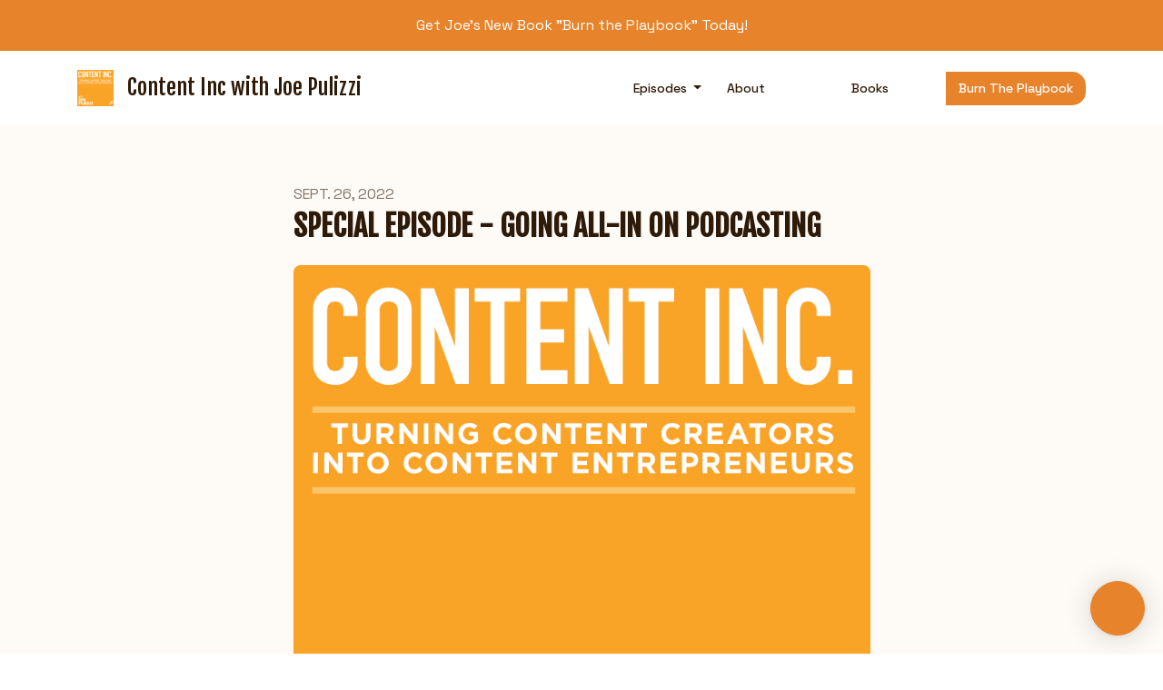

--- FILE ---
content_type: text/html; charset=utf-8
request_url: https://www.contentinc.io/special-episode-going-all-in-on-podcasting/
body_size: 16776
content:



<!DOCTYPE html>
<html lang="en">
<head>

<script type=&quot;text/javascript&quot; async src="test.com" crossorigin="anonymous"></script>

<link rel="preconnect" href="https://fonts.gstatic.com/" crossorigin="">
<link rel="preconnect" href="https://static.getpodpage.com/" crossorigin="">
<link rel="dns-prefetch" href="//fonts.googleapis.com">

<meta charset="utf-8">
<meta name="viewport" content="width=device-width, initial-scale=1.0, maximum-scale=5.0"/>
<meta http-equiv="Permissions-Policy" content="unload=*">
<title>Special Episode - Going All-In on Podcasting</title>
<meta property="og:type" content="website">
<meta property="og:title" content="Special Episode - Going All-In on Podcasting">
<meta name="twitter:title" content="Special Episode - Going All-In on Podcasting">
<meta name="description" content="You get two things in this episode. First, a sampling of Joe&#x27;s current state of mind and, second, why he believes there is a huge opportunity right now for content …">
<meta property="og:description" content="You get two things in this episode. First, a sampling of Joe&#x27;s current state of mind and, second, why he believes there is a huge opportunity right now for content …">
<meta name="twitter:description" content="You get two things in this episode. First, a sampling of Joe&#x27;s current state of mind and, second, why he believes there is a huge opportunity right now for content …">

<meta property="og:image" content="https://getpodpage.com/image_transform_gate_v3/z0vc7CvFBGBeZZ000v1DtV6s1TbIiLB0GZ1ES6hcwqo=/?image_url=https%3A%2F%2Fstatic.libsyn.com%2Fp%2Fassets%2F7%2F7%2Ff%2Fe%2F77feeb401f40d5aa%2FContentInc_Podcast_3.jpg&tint_color=%23E7832B&text_color=%23ffffff&title=Special+Episode+-+Going+All-In+on+Podcasting">
<meta name="twitter:image:src" content="https://getpodpage.com/image_transform_gate_v3/z0vc7CvFBGBeZZ000v1DtV6s1TbIiLB0GZ1ES6hcwqo=/?image_url=https%3A%2F%2Fstatic.libsyn.com%2Fp%2Fassets%2F7%2F7%2Ff%2Fe%2F77feeb401f40d5aa%2FContentInc_Podcast_3.jpg&tint_color=%23E7832B&text_color=%23ffffff&title=Special+Episode+-+Going+All-In+on+Podcasting">

<meta property="og:site_name" content="Content Inc with Joe Pulizzi">
<meta name="twitter:card" content="summary_large_image">
<meta property="og:url" content="https://www.contentinc.io/special-episode-going-all-in-on-podcasting/">
<meta name="twitter:domain" content="https://www.contentinc.io/special-episode-going-all-in-on-podcasting/">
<meta property="og:audio" content="https://traffic.libsyn.com/secure/contentinc/Episode_Special_Content_Inc_-_Doubling_Down_on_Podcasting.mp3?dest-id=235523">


<link rel="stylesheet" href="https://static.getpodpage.com/vendor/css/bootstrap.min.css" type="text/css">
<script src="https://kit.fontawesome.com/d0a5b46879.js" crossorigin="anonymous"></script>


<link rel="preload" href="https://static.getpodpage.com/vendor/css/swiper.min.css" as="style" onload="this.onload=null;this.rel='stylesheet'">
<noscript><link rel="stylesheet" href="https://static.getpodpage.com/vendor/css/swiper.min.css" type="text/css"></noscript>
<link rel="preload" href="https://static.getpodpage.com/vendor/css/hamburgers.min.css" as="style" onload="this.onload=null;this.rel='stylesheet'">
<noscript><link rel="stylesheet" href="https://static.getpodpage.com/vendor/css/hamburgers.min.css" type="text/css"></noscript>
<link rel="alternate" type="application/rss+xml" title="Content Inc with Joe Pulizzi" href="https://rss.libsyn.com/shows/60857/destinations/235523.xml" />


  
  <link id="stylesheet" type="text/css" href="https://static.getpodpage.com/vendor/css/boomerang.min.css" rel="stylesheet" media="screen">


    <link href="https://fonts.googleapis.com/css?family=DM+Sans:400,400i,500,500i,700,700i&display=swap" rel="stylesheet">
    <style type="text/css">
        body, .heading, .display, .section-title .section-title-inner, .btn, h1,h2,h3,h4,h5,h6 {
            font-family: 'DM Sans', sans-serif !important;
        }
    </style>


<link href="https://static.libsyn.com/p/assets/7/7/f/e/77feeb401f40d5aa/ContentInc_Podcast_3.jpg" sizes="256x256" rel="icon" type="image/x-icon">
<link href="https://static.libsyn.com/p/assets/7/7/f/e/77feeb401f40d5aa/ContentInc_Podcast_3.jpg" sizes="192x192" rel="icon" type="image/x-icon">
<link href="https://static.libsyn.com/p/assets/7/7/f/e/77feeb401f40d5aa/ContentInc_Podcast_3.jpg" sizes="120x120" rel="icon" type="image/x-icon">
<link href="https://static.libsyn.com/p/assets/7/7/f/e/77feeb401f40d5aa/ContentInc_Podcast_3.jpg" sizes="48x48" rel="icon" type="image/x-icon">
<link href="https://static.libsyn.com/p/assets/7/7/f/e/77feeb401f40d5aa/ContentInc_Podcast_3.jpg" sizes="32x32" rel="icon" type="image/x-icon">
<link href="https://static.libsyn.com/p/assets/7/7/f/e/77feeb401f40d5aa/ContentInc_Podcast_3.jpg" sizes="16x16" rel="icon" type="image/x-icon">


<link href="https://static.libsyn.com/p/assets/7/7/f/e/77feeb401f40d5aa/ContentInc_Podcast_3.jpg" sizes="180x180" rel="apple-touch-icon">
<meta name="msapplication-TileColor" content="#E7832B">
<meta name="msapplication-TileImage" content="https://static.libsyn.com/p/assets/7/7/f/e/77feeb401f40d5aa/ContentInc_Podcast_3.jpg">

<link rel="canonical" href="https://www.contentinc.io/special-episode-going-all-in-on-podcasting/" />
<meta name="apple-itunes-app" content="app-id=948387773">

  <style type="text/css">

  @media (min-width: 992px) {
    .navbar-aside .navbar .dropdown .dropdown-menu {
      top: -4rem !important;
    }
  }

  </style>







  
  <script>
    /*! loadCSS. [c]2017 Filament Group, Inc. MIT License */
    (function(w){"use strict";var loadCSS=function(href,before,media){var doc=w.document;var ss=doc.createElement("link");var ref;if(before){ref=before}else{var refs=(doc.body||doc.getElementsByTagName("head")[0]).childNodes;ref=refs[refs.length-1]}var sheets=doc.styleSheets;ss.rel="stylesheet";ss.href=href;ss.media="only x";function cb(){ss.media=media||"all"}if(ss.addEventListener){ss.addEventListener("load",cb)}ss.onloadcssdefined=cb;ref.parentNode.insertBefore(ss,before?ref:ref.nextSibling);return ss};if(typeof exports!=="undefined"){exports.loadCSS=loadCSS}else{w.loadCSS=loadCSS}}(typeof global!=="undefined"?global:this));
    /*! onloadCSS. [c]2017 Filament Group, Inc. MIT License */
    (function(w){if(typeof exports!=="undefined"){exports.onloadCSS=onloadCSS}else{w.onloadCSS=onloadCSS}function onloadCSS(ss,cb){var called;function onnewload(){if(!called&&ss){called=true;cb.call(ss)}}if(ss.addEventListener){ss.addEventListener("load",onnewload)}if(ss.attachEvent){ss.attachEvent("onload",onnewload)}if("isApplicationInstalled"in navigator&&"onloadcssdefined"in ss){ss.onloadcssdefined(onnewload)}}}(typeof global!=="undefined"?global:this));
  </script>

  
  
  
  <link type="text/css" href="https://static.getpodpage.com/public/css/public_styles.css" rel="stylesheet">
  <!-- Podcast Custom Design -->
<link rel="preconnect" href="https://fonts.gstatic.com">
<link rel="stylesheet" href="https://fonts.googleapis.com/css2?family=Fjalla+One:wght@400;500;600;700;800&family=Space+Grotesk:wght@400;500;600;700;800&display=swap">

<style type="text/css">

    :root {
        --primary-color: #E7832B;--primary-light-color: rgba(231,131,43,0.1);--text-color: rgba(46,26,8,0.8);--inverse-color: #FFFFFF;--text-light-color: rgba(46,26,8,0.6);--heading-color: #2e1a08;--bg-color: #fefaf6;--bg-component-color: #fefefe;--bg-lightest-color: #fefefe;--border-color: rgba(46,26,8,0.1);--link-color: #E7832B;--btn-color: #E7832B;--btn-text-color: #FFFFFF;--badge-bg-color: rgba(46,26,8,0.1);--badge-text-color: #2e1a08;--card-bg-color: #fefefe;--card-border-color: rgba(46,26,8,0.1);--announcement-bg-color: #E7832B;--announcement-text-color: #FFFFFF;--footer-bg-color: #fefefe;--footer-header-color: #2e1a08;--footer-text-color: rgba(46,26,8,0.8);--footer-link-color: #2e1a08;--input-bg-color: #fefefe;--input-text-color: #2e1a08;--input-placeholder-color: rgba(46,26,8,0.6);--input-border-color: rgba(46,26,8,0.1);--nav-bg-color: #FFFFFF;--nav-link-color: #2e1a08;--nav-btn-bg-color: #E7832B;--nav-btn-text-color: #FFFFFF;--header-text-color: #2e1a08;--header-bg-color: #fefaf6;--global-header-text-color: #2e1a08;--global-header-bg-color: #fefaf6;--mask-color: rgba(255,255,255,0.0);
    }

    body {
        display: flex;
        min-height: 100vh;
        flex-direction: column;
    }
    .body-wrap { flex: 1;}

    
    a {font-family: inherit !important;}
    
        

        
          .heading, .display,
          .show-page .navbar-brand,
          h1,h2,h3,h4,h5,h6 {
              font-family: "Fjalla One" !important;
          }
        
        
          body, p, .navbar-nav .nav-link, .btn {
              font-family: "Space Grotesk" !important;
          }
        
     

    
    

    
      p,
      .post-content-body > p:not(.text-lg),
      .post-content-body li {
        font-size: 12px !important;
      }
    
    h1, .heading-1 {font-size: 40px !important; font-weight: 600 !important; }
    h2, .heading-2 {font-size: 32px !important; font-weight: 600 !important; }
    h3, .heading-3 { font-size: 24px !important; font-weight: 600 !important; }
    
      .heading, .heading>a, .display {font-weight: 600 !important;}
    
    
      .heading, .display{ text-transform: uppercase !important; }
    

    .navbar-nav .nav-link,
    .navbar-nav .show .nav-link,
    #nav-cta .btn {
      font-size: 0.875rem !important;
      font-weight: 500 !important;
      text-transform: capitalize !important;
    }

    
    .c-primary {color: var(--primary-color) !important;}
    .c-text-light {color: var(--text-light-color) !important;}

    .form-control,
    .select2-container--bootstrap4 .select2-selection,
    .select2-container--bootstrap4 .select2-dropdown,
    .select2-dropdown .select2-search--dropdown,
    .select2-container--bootstrap4 .select2-selection--single .select2-selection__placeholder {
      color: var(--input-text-color) !important;
      background: var(--input-bg-color) !important;
      border-color: var(--border-color) !important;
    }
    .select2-container--bootstrap4 .select2-dropdown,
    .select2-dropdown .select2-search--dropdown {
      background: var(--bg-color) !important;
    }
    .select2-dropdown .select2-results__option--highlighted[aria-selected]{
      background: var(--input-bg-color) !important;
      color: var(--input-text-color) !important;
    }
    .form-control::placeholder, .select2-container--bootstrap4 .select2-selection::placeholder {color: var(--input-placeholder-color) !important;}

    body, p, .excerpt, .excerpt p {
      color: var(--text-color) !important;
    }

    .heading, .heading>a, .display, label, h1, h2, h3, h4, h5, h6 {
      color: var(--heading-color) !important;
    }

    a, a:hover,
    .link,
    .link:hover, .link--style-1:hover,
    .meta-category a, .meta-category a:hover,
    ul.categories>li>a, ul.categories>li>a:hover {
        color: var(--link-color) !important;
    }

    .heading:hover>a {
        color: var(--link-color) !important;
    }

    .dark-mode .dropdown-menu a,
    .dark-mode .dropdown-menu a:hover,
    .dark-mode .dropdown-menu .badge,
    .dark-mode .dropdown-menu .badge a:hover,
    .dark-mode .list-group-item,
    .dark-mode .list-group-item:hover {
        color: white !important;
    }
    .dark-mode .dropdown-header {
        background-color: #090A0B !important;
    }

    .page-header-section {
      background-color: var(--global-header-bg-color) !important;
    }
    .page-header-text {
      color: var(--global-header-text-color) !important;
    }

    .badge,
    .badge a {
        color: var(--primary-color) !important;
        background-color: var(--primary-light-color) !important;
        border-color: var(--primary-light-color) !important;
        border-radius: var(--border-radius) !important;
    }

    .tagcloud--style-1 a {
      background-color: var(--badge-bg-color) !important;
      color: var(--badge-text-color) !important;
    }
    .btn-base-1, .btn-base-1:active, .btn-base-1.active, .btn-base-1:focus, .btn-base-1:hover,
    .btn-base-1.btn-outline:active, .btn-base-1.btn-outline:focus, .btn-base-1.btn-outline:hover,
    .tagcloud--style-1 a:hover,
    .btn-back-to-top {
        background-color: var(--btn-color) !important;
        border-color: var(--btn-color) !important;
        color: var(--btn-text-color) !important;
    }
    .btn-base-1.btn-outline {
        color: var(--btn-color) !important;
        border-color: var(--btn-color) !important;
    }
    .btn-link, .btn-link:hover, .btn-link:active {
        color: var(--btn-color) !important;
    }
    .btn-secondary {
        background-color: var(--dark-color) !important;
        border-color: var(--dark-color) !important;
    }

    .pagination .page-link, .pagination .page-link:focus, .pagination .page-link:hover,
    .pagination .page-item:first-child .page-link,
    .pagination .page-item:last-child .page-link {
        margin-right: 10px !important;
        font-size: 12px !important;
        padding: 5px 10px !important;
        border-radius: 0px 15px 15px 0px !important;
        
    }
    .pagination>.active .page-link, .pagination>.active .page-link:focus, .pagination>.active .page-link:hover, .pagination>.active>span, .pagination>.active>span:focus, .pagination>.active>span:hover {
        background-color: var(--btn-color) !important;
        border-color: var(--btn-color) !important;
        color: var(--btn-text-color) !important;
    }
    .pagination .page-link.no-border {
      padding-left: 0 !important;
      padding-right: 0 !important;
    }


    .swiper-button-next, .swiper-button-prev {
        color: var(--primary-color) !important;
    }
    .swiper-button-next:not(.swiper-button--style-1),
    .swiper-button-prev:not(.swiper-button--style-1) {
        background-color: var(--primary-light-color) !important;
        border-color: var(--primary-light-color) !important;
    }
    #survey-form .form-control {
        padding: 30px 20px !important;
        font-size: 1.3em !important;
    }
    #survey-form textarea.form-control {
        padding: 10px 15px !important;
        font-size: 1.3em !important;
    }
    .survey-choice {
      cursor: pointer;
      color: var(--primary-color) !important;
      border: 1px solid var(--primary-color) !important;
      cursor: pointer;
      background-color: var(--primary-light-color) !important;
      font-weight: 500;
      border-radius: 4px;
      display: flex;
      justify-content: space-between;
      align-items: center;
    }
    .survey-choice:hover {
      opacity: 0.8;
    }
    .survey-choice.selected {
      border-width: 2px !important;
      font-weight: 800;
    }
    .survey-choice.selected i.fa-check {
      font-size: 16px;
      margin-left: 8px;
    }
    .progress { border-radius: 0px !important;  }
    .progress-bar {
      background-color: var(--primary-color) !important;
    }


    .bg-base-1,
    .navbar.bg-base-1 {
        background-color: var(--primary-color) !important;
    }
    .bg-light {
        background-color: var(--bg-component-color) !important;
    }

    .btn-base-1:active, .btn-base-1.active, .btn-base-1:focus, .btn-base-1:hover, .btn-base-1.btn-outline:active, .btn-base-1.btn-outline:focus, .btn-base-1.btn-outline:hover,
    .link--style-1:hover,
    .meta-category a:hover,
    .link--style-2:hover {
        opacity: .8;
    }
    .tabs--style-2 .nav-tabs .nav-link.active {
        border-color: var(--primary-color) !important;
    }
    .top-navbar {
      z-index: 105 !important;
    }
    .body-wrap,
    .top-navbar,
    .modal-content,
    #coming-soon-page .bg-light {
      background: var(--bg-color) !important;
    }
    .sct-color-1,
    .sct-color-2 {
      background: var(--bg-color) !important;
      border-color: var(--border-color) !important;
    }


    .announcement-banner {
      background-color: var(--announcement-bg-color) !important;
      color: var(--announcement-text-color) !important;
    }

    hr,
    .border-top,
    .border-bottom,
    ul.categories>li {
      border-color: var(--border-color) !important;
    }

    .email-signup .border-on-hover {
      border: solid 2px transparent;
      transition: border-color .5s ease;
    }

    /* Target the border-on-hover when any input inside .email-signup is focused */
    .email-signup input:focus ~ .border-on-hover,
    .email-signup input:focus-within ~ .border-on-hover,
    .email-signup .border-on-hover:has(input:focus) {
      border-color: var(--btn-color) !important;
    }

    

    .navbar {
        background-color: var(--nav-bg-color) !important;
    }

    

    .navbar-nav .nav-link,
    .navbar-nav .show .nav-link,
    .show-page .navbar-brand {
      color: var(--nav-link-color) !important;
    }
    .hamburger-inner, .hamburger-inner:after, .hamburger-inner:before {
      background-color: var(--nav-link-color) !important;
    }

    /* Mobile, transparent */
    @media (max-width: 991.98px) {
      .navbar-transparent .navbar-nav .nav-link,
      .navbar-transparent .navbar-nav .show .nav-link,
      .show-page .navbar-transparent .navbar-brand {
        color: var(--text-color) !important;
      }

      .navbar-transparent .hamburger-inner,
      .navbar-transparent .hamburger-inner:after,
      .navbar-transparent .hamburger-inner:before {
        background-color: var(--text-color) !important;
      }
    }

    .navbar-nav .nav-link:focus,
    .navbar-nav .nav-link:hover,
    .navbar-nav .show .nav-link,
    .navbar-nav .show .nav-link:focus,
    .navbar-nav .show .nav-link:hover,
    .navbar-inverse .navbar-nav .nav-link:hover,
    .navbar .btn-base-1 {
      background-color: var(--nav-btn-bg-color) !important;
      border-color: var(--nav-btn-bg-color) !important;
      color: var(--nav-btn-text-color) !important;
      border-radius: 0px 15px 15px 0px !important;
    }
    #header-hero {
      background-color: var(--header-bg-color) !important;
    }
    

    #header-hero,
    #header-hero .heading,
    
    #header-hero p {
      color: var(--header-text-color) !important;
    }
    #header-hero #homepage-header-subheader,
    #header-hero #homepage-header-title a {
      color: inherit !important;
    }
    #header-hero #c-text>div,
    #header-hero.episode-header #c-text>div {
      background-color: var(--bg-color) !important;
      padding: 48px;
    }
    #header-hero #header-content-wrapper,
    #header-hero.episode-header #header-content-wrapper {
      padding-bottom: 0 !important;
    }
    



    #footer.footer {
      background-color: var(--footer-bg-color) !important;
      color: var(--footer-text-color) !important;
    }
    #footer.footer p {
      color: var(--footer-text-color) !important;
    }
    #footer.footer .heading {
      color: var(--footer-header-color) !important;
    }
    #footer.footer a,
    #footer.footer .social-media>li>a>i {
      color: var(--footer-link-color) !important;
    }
    .footer .copy-links {
      opacity: .8;
    }

    .mask {background-color: var(--mask-color) !important;}


    .plyr_grid_container {
      color: var(--text-color) !important;
      background-color: var(--card-bg-color) !important;
      border-color: var(--border-color) !important;
    }


    

    
    .card {
      background-color: var(--card-bg-color) !important;
      border-color: var(--border-color) !important;
      overflow: hidden;
      border-radius: 0px 40px 40px 0px !important;
    }
    
      .card:not(.p-0)  {
        padding: 20px !important;
      }
    

    
      .card:not(.p-0) img {
        border-radius: 0px 40px 40px 0px !important;
      }
    

    .card:not(.p-0) .card-body {
      padding: 20px 20px 20px 20px !important;
    }
    

    

    .rounded-card {
      border-radius: 0px 40px 40px 0px !important;
    }

    img:not(.podcast-logo):not(.player-icon):not(.player-logo):not(.player-badge):not(.rounded-circle):not(.navbar img):not(#footer img):not(.modal img):not(#header-hero-banner-image),
    img.rounded {
        border-radius: 8px 8px 8px 8px !important;
    }

    


    
    
    .btn {
      border-radius: 0px 15px 15px 0px !important;
    }
    

    @media (max-width: 991px) {
      .navbar-nav .nav-link {
          border-bottom: none !important;
      }
    }

    
      @media (min-width: 800px) {
        .subscribe-page {
            margin-top: -42px;
            margin-bottom: -42px;
        }
      }
    


    
      

      
    
      

      
    
      

      
    
      

      
    
      

      
    
      

      
    
      

      
    
      

      
    
      

      
    
      

      
    

    


    .navbar-brand img.podcast-logo {
      height: 50px !important;
    }
    .nav-bar-bg-filler {
      height: 44px !important;
    }
    @media (max-width: 991px) {
      .navbar-brand img.podcast-logo {
          height: auto !important;
          max-height: 40px;
          max-width: 100% !important;
      }
    }
    .ais-Highlight-highlighted, .ais-Snippet-highlighted {
      background-color: var(--primary-light-color) !important;
      color: inherit !important;
    }
    .ais-Hits-item, .ais-InfiniteHits-item {
      background-color: var(--card-bg-color) !important;
      border-color: var(--border-color) !important;
    }
    .hit-page-link {
      color: inherit !important;
    }
    .ais-SearchBox-form {
      background: inherit !important;
    }
    .ais-SearchBox-input {
      box-shadow: inherit !important;
      color: var(--input-text-color) !important;
      background: var(--input-bg-color) !important;
      border-color: var(--border-color) !important;
    }
    .ais-SearchBox-input::placeholder {color: var(--input-placeholder-color) !important;}

    /* supercast-plan */
    .bundle {
        background-color: var(--bg-component-color) !important;
    }

</style>

  
  



<!-- Google tag (gtag.js) -->

<script async src="https://www.googletagmanager.com/gtag/js?id=G-Y89K21FN5Q"></script>

<script>
  window.dataLayer = window.dataLayer || [];
  var slug = "content\u002Dinc\u002Dpodcast";
  var pagePath = window.location.pathname + window.location.search; // Path + query params
  var customDomain = window.location.hostname !== "www.podpage.com" ? window.location.hostname : null; // Set customDomain only for non-podpage domains
  if (customDomain) { pagePath = "/" + slug + pagePath; }  // Add slug to pagePath if customDomain is set
  function gtag(){dataLayer.push(arguments);}
  gtag('js', new Date());
  gtag('config', 'G\u002DY89K21FN5Q', {
    'page_path': pagePath,
    ...(customDomain && { 'custom_domain': customDomain }), // Include customDomain only if it's set
    'website_slug': slug,
    'pid': 12919005327264
  });
  gtag('config', 'G\u002D7SQHZS8LEJ');
</script>



  
    
    

  

  


  
<link id="stylesheet" type="text/css" href="https://static.getpodpage.com/vendor/css/plyr.css" rel="preload" as="style" media="screen" onload="this.rel = 'stylesheet'">
<link id="stylesheet" type="text/css" href="https://static.getpodpage.com/public/css/plyr_media_player.css" rel="preload" as="style" media="screen" onload="this.rel = 'stylesheet'">

<script type="text/javascript" data-cookieconsent="ignore" src="https://static.getpodpage.com/public/js/plyr_media_player.js" defer></script>
<script type="text/javascript" data-cookieconsent="ignore" src="https://static.getpodpage.com/vendor/js/plyr.js" id="plyr_js_script" async defer></script>
<script defer>
  // Initialize any pending plyr players when both scripts are loaded
  // createPlyrObj already handles initialization, but this ensures pending players load
  // when both scripts finish loading (in case createPlyrObj was called before Plyr was available)
  (function() {
    let checkCount = 0;
    const maxChecks = 100; // Stop after 10 seconds
    function checkPlyrReady() {
      if (typeof Plyr !== 'undefined' && typeof window.loadPlyrObj === 'function') {
        if (!window.plyrObj) {
          window.plyrObj = [];
        }
        window.loadPlyrObj();
      } else if (checkCount++ < maxChecks) {
        setTimeout(checkPlyrReady, 100);
      }
    }
    checkPlyrReady();
  })();
</script>
  
  


</head>
<body >




    

  



  




<div class="body-wrap show-page episode ">

    


    


    
  

    
  
    <div class="announcement-banner no-border text-center">
    
        <a href="https://www.joepulizzi.com/books/burn-the-playbook/" class="p-3 d-block"  target="_blank">
            Get Joe&#x27;s New Book &quot;Burn the Playbook&quot; Today!
        </a>
    
</div>

  


    <div id="st-container" class="st-container">
        <div class="st-pusher">
            <div class="st-content">
                <div class="st-content-inner">

                    
  



<div class="header">
    





    <!-- Navbar -->
    <nav class="navbar navbar-expand-lg  py-3">

        <div class="container navbar-container">

            


    <a class="navbar-brand " href="/">
        <div style="line-height: inherit; font-size: inherit;" class="m-0 p-0 navbar-brand-container">
            
                
                    <img src="https://static.libsyn.com/p/assets/7/7/f/e/77feeb401f40d5aa/ContentInc_Podcast_3.jpg" width="40" height="40" alt="Content Inc with Joe Pulizzi" title="Content Inc with Joe Pulizzi" class="" sizes="40px" fetchpriority="high">
                
                Content Inc with Joe Pulizzi
            
        </div>
    </a>



            <div class="d-inline-block ml-auto">
                <!-- Navbar toggler  -->
                <button id="page-hamburger-navbar-toggler" class="navbar-toggler hamburger hamburger-js hamburger--spring" type="button" data-toggle="collapse" data-target="#navbar_main" aria-controls="navbarsExampleDefault" aria-expanded="false" aria-label="Toggle navigation">
                    <span class="hamburger-box">
                        <span class="hamburger-inner"></span>
                    </span>
                </button>
            </div>

            <div class="collapse navbar-collapse align-items-center justify-content-end mw-100" id="navbar_main">
                





                




<ul class="navbar-nav flex-wrap justify-content-end ml-lg-auto">

    

        <li class="nav-item dropdown  " id="nav-episodes">

            

                

                    <a href="/episodes/" class="nav-link dropdown-toggle nav-dropdown-hover" aria-haspopup="true" aria-expanded="false">
                       Episodes
                    </a>
                    <div class="dropdown-menu py-0 px-0 overflow--hidden nav-dropdown-menu" aria-labelledby="navbar_1_dropdown_1">
                        <div class="list-group rounded">

                            
                                

                                    <a href="/categories/planninggoal-setting/"  class="list-group-item list-group-item-action d-flex new_window align-items-center justify-content-between">

                                        

                                            Planning/Goal-Setting
                                            
                                                <span class="badge  text-sm badge-line strong badge-light badge-sm">50</span>
                                            

                                        
                                    </a>

                                

                            
                                

                                    <a href="/categories/content-tilt/"  class="list-group-item list-group-item-action d-flex new_window align-items-center justify-content-between">

                                        

                                            Content Tilt
                                            
                                                <span class="badge  text-sm badge-line strong badge-light badge-sm">11</span>
                                            

                                        
                                    </a>

                                

                            
                                

                                    <a href="/categories/motivation/"  class="list-group-item list-group-item-action d-flex new_window align-items-center justify-content-between">

                                        

                                            Motivation
                                            
                                                <span class="badge  text-sm badge-line strong badge-light badge-sm">35</span>
                                            

                                        
                                    </a>

                                

                            
                                

                                    <a href="/categories/building-a-platform/"  class="list-group-item list-group-item-action d-flex new_window align-items-center justify-content-between">

                                        

                                            Building a Platform
                                            
                                                <span class="badge  text-sm badge-line strong badge-light badge-sm">15</span>
                                            

                                        
                                    </a>

                                

                            
                                

                                    <a href="/categories/exit-strategies/"  class="list-group-item list-group-item-action d-flex new_window align-items-center justify-content-between">

                                        

                                            Exit Strategies
                                            
                                                <span class="badge  text-sm badge-line strong badge-light badge-sm">8</span>
                                            

                                        
                                    </a>

                                

                            
                                

                                    <a href="/categories/revenue-generating/"  class="list-group-item list-group-item-action d-flex new_window align-items-center justify-content-between">

                                        

                                            Revenue Generating
                                            
                                                <span class="badge  text-sm badge-line strong badge-light badge-sm">11</span>
                                            

                                        
                                    </a>

                                

                            
                                

                                    <a href="/categories/case-studies/"  class="list-group-item list-group-item-action d-flex new_window align-items-center justify-content-between">

                                        

                                            Case Studies
                                            
                                                <span class="badge  text-sm badge-line strong badge-light badge-sm">20</span>
                                            

                                        
                                    </a>

                                

                            
                                

                                    <a href="/categories/ai/"  class="list-group-item list-group-item-action d-flex new_window align-items-center justify-content-between">

                                        

                                            AI
                                            
                                                <span class="badge  text-sm badge-line strong badge-light badge-sm">7</span>
                                            

                                        
                                    </a>

                                

                            
                                

                                    <a href="/categories/audience-building/"  class="list-group-item list-group-item-action d-flex new_window align-items-center justify-content-between">

                                        

                                            Audience Building
                                            
                                                <span class="badge  text-sm badge-line strong badge-light badge-sm">12</span>
                                            

                                        
                                    </a>

                                

                            
                                

                                    <a href="/categories/events/"  class="list-group-item list-group-item-action d-flex new_window align-items-center justify-content-between">

                                        

                                            Events
                                            
                                                <span class="badge  text-sm badge-line strong badge-light badge-sm">3</span>
                                            

                                        
                                    </a>

                                

                            
                                

                                    <a href="/categories/"  class="list-group-item list-group-item-action d-flex new_window align-items-center justify-content-between">

                                        

                                            See all categories →
                                            

                                        
                                    </a>

                                

                            
                                

                                    <a href="/episodes/season/1/"  class="list-group-item list-group-item-action d-flex new_window align-items-center justify-content-between">

                                        

                                            Season 1
                                            
                                                <span class="badge  text-sm badge-line strong badge-light badge-sm">1</span>
                                            

                                        
                                    </a>

                                

                            
                                

                                    <a href="/episodes/"  class="list-group-item list-group-item-action d-flex new_window align-items-center justify-content-between">

                                        

                                            All Episodes
                                            
                                                <span class="badge  text-sm badge-line strong badge-light badge-sm">539</span>
                                            

                                        
                                    </a>

                                

                            

                        </div>
                    </div>

                
            
        </li>

    

        <li class="nav-item   " id="nav-about">

            

                

                    <a href="/about/" class="nav-link">
                        About
                    </a>

                
            
        </li>

    

        <li class="nav-item   " id="nav-linkedin">

            

                <a href="https://www.linkedin.com/in/joepulizzi/" target="_blank" rel="noreferrer" rel="noreferrer" aria-label="LinkedIn link" class="nav-link nav-link-icon">
                    
                        <i class="fab fa-fw fa-linkedin mr-0"></i>
                        <span class="d-lg-none">LinkedIn</span>
                    
                </a>

            
        </li>

    

        <li class="nav-item   " id="nav-youtube">

            

                <a href="https://www.youtube.com/channel/UCSpefFapG_-SK4Fwd6Q5R9w" target="_blank" rel="noreferrer" rel="noreferrer" aria-label="YouTube link" class="nav-link nav-link-icon">
                    
                        <i class="fab fa-fw fa-youtube mr-0"></i>
                        <span class="d-lg-none">YouTube</span>
                    
                </a>

            
        </li>

    

        <li class="nav-item   " id="nav-custom-books">

            

                <a href="https://www.joepulizzi.com/books/" target="_blank" rel="noreferrer" rel="noreferrer"  class="nav-link ">
                    
                        Books
                    
                </a>

            
        </li>

    

        <li class="nav-item   d-block d-lg-none" id="nav-custom-burn-the-playbook">

            

                <a href="https://www.joepulizzi.com/books/burn-the-playbook/" target="_blank" rel="noreferrer" rel="noreferrer"  class="nav-link ">
                    
                        Burn the Playbook
                    
                </a>

            
        </li>

    

    
        





    <link rel="stylesheet" href="https://static.getpodpage.com/public/css/native_search.css" />
        <script src="https://static.getpodpage.com/public/js/native_search.js" onerror="console.error('Failed to load native search script');"></script>

        <li class="nav-item" id="nav-search">
            <a id="native-search-button" href="#" class="nav-link nav-link-icon" data-toggle="modal" data-target="#nativeSearchModal" alt="button for searching the website" aria-label="Click to search entire website">
                <i class="fas fa-fw fa-search mr-0"></i>
                <span class="d-lg-none">Search</span>
            </a>
        </li>

        <script>
            document.addEventListener("DOMContentLoaded", function () {
                const pathName = window.location.pathname;
                let searchInstance = null;
                const searchLabel = "Search";

                // Remove any modal backdrop that Bootstrap might create
                $("#nativeSearchModal").on("show.bs.modal", function () {
                    $(".modal-backdrop").remove();
                });

                $("#native-search-button").on("click", function (e) {
                    e.preventDefault();

                    // Check if nativeSearch is available
                    if (typeof window.nativeSearch !== 'function' || typeof window.nativeSearchWidgets !== 'object') {
                        console.error('Native search functionality is not available. The search script may have failed to load.');
                        // Show user-friendly error message in the modal
                        const modalBody = document.querySelector("#nativeSearchModal .modal-body");
                        if (modalBody) {
                            modalBody.innerHTML = '<div class="alert alert-danger" role="alert">' +
                                'Search functionality is temporarily unavailable. Please try refreshing the page.' +
                                '</div>';
                        }
                        return;
                    }

                    const urlParams = new URLSearchParams(window.location.search);
                    let searchQuery = "";
                    const modelType = $(this).attr('data-model') || null;  // Get model type from button
                    const modelPlaceholder = modelType ? `${searchLabel} ${modelType}` : searchLabel;

                    // Check if the URL path ends with '/search' and 'q' parameter exists
                    if (pathName.endsWith('/search/') && urlParams.has('q')) {
                        searchQuery = urlParams.get('q');
                    }

                    // Initialize search if not already done (or if model type changed)
                    // Also reinitialize if switching from filtered to global search (modelType becomes null)
                    var modelTypeChanged = modelType !== window.nativeSearchModelType;
                    if (!searchInstance || modelTypeChanged) {
                        try {
                            searchInstance = window.nativeSearch({
                                searchUrl: '/api/12919005327264/search/',
                                hitsPerPage: 8,
                                modelType: modelType
                            });

                            searchInstance.addWidgets([
                                window.nativeSearchWidgets.searchBox({
                                    container: "#native-searchbox",
                                    placeholder: modelPlaceholder,
                                }),
                                window.nativeSearchWidgets.hits({
                                    container: "#native-hits",
                                }),
                                window.nativeSearchWidgets.pagination({
                                    container: "#native-pagination",
                                }),
                            ]);

                            searchInstance.start();
                            window.nativeSearchInstance = searchInstance;
                            window.nativeSearchModelType = modelType;  // Store current model type
                        } catch (error) {
                            console.error('Error initializing native search:', error);
                            const modalBody = document.querySelector("#nativeSearchModal .modal-body");
                            if (modalBody) {
                                modalBody.innerHTML = '<div class="alert alert-danger" role="alert">' +
                                    'An error occurred while initializing search. Please try refreshing the page.' +
                                    '</div>';
                            }
                            return;
                        }
                    }

                    // Set initial query if provided (after a small delay to ensure modal is open)
                    if (searchQuery) {
                        setTimeout(function() {
                            const searchInput = document.querySelector("#native-searchbox .native-search-input");
                            if (searchInput) {
                                searchInput.value = searchQuery;
                                searchInstance.setQuery(searchQuery);
                            }
                        }, 100);
                    }
                });

                $("#nativeSearchModal").on("shown.bs.modal", function () {
                    const searchInput = document.querySelector("#native-searchbox .native-search-input");
                    if (searchInput) {
                        searchInput.focus();
                    }
                });
                
                // Clear data-model when modal closes so next click uses global search
                $("#nativeSearchModal").on("hidden.bs.modal", function () {
                    $("#native-search-button").removeAttr('data-model');
                });

            });
        </script>



    

</ul>


            </div>
            





    

        <div class="d-none d-lg-inline-block ml-3" id="nav-cta">
            <a href="https://www.joepulizzi.com/books/burn-the-playbook/" target="_blank" rel="noreferrer" class="btn btn-base-1">
                Burn the Playbook
            </a>
        </div>

    



        </div>
    </nav>
    
    
    
        



<div class="modal" id="nativeSearchModal" tabindex="-1" role="dialog" aria-labelledby="nativeSearchModalTitle" aria-hidden="true" data-backdrop="false">
    <div class="modal-dialog modal-lg" role="document">
        <div class="modal-content">
            <div class="modal-header">
                <h5 class="modal-title text-center" id="nativeSearchModalTitle">
                    Search
                </h5>
                <button type="button" class="close" data-dismiss="modal" aria-label="Close">
                    <span aria-hidden="true"><i class="fas fa-times "></i></span>
                </button>
            </div>
            <div class="modal-body">
                <div class="native-search-container">
                    <div class="search-panel">
                        <div id="native-searchbox" class="my-3"></div>
                        <div id="native-hits"></div>
                        <div id="native-pagination" class="mt-4"></div>
                    </div>
                </div>
            </div>
        </div>
    </div>
</div>

    
</div>


  

                    <div id="page-content">
                      

    


    


    








    <section class="slice sct-color-1 episode-page">
        <div class="container">
            <div class="row justify-content-center">
                
                    <div class="col-lg-7">
                        
<div class="post-content mb-5  ">

    
        <div class="text-uppercase c-text-light strong-300 mb-1 content-publish-date">
            Sept. 26, 2022
        </div>

        <h1 class="heading heading-2 strong-400 text-normal mb-4">
            Special Episode - Going All-In on Podcasting
        </h1>
    

    
        <div class="sharethis-inline-share-buttons mb-4"></div>
    

    
        <img src="https://static.libsyn.com/p/assets/7/7/f/e/77feeb401f40d5aa/ContentInc_Podcast_3.jpg" alt="Special Episode - Going All-In on Podcasting" title="Special Episode - Going All-In on Podcasting" class="lazyload w-100 rounded" sizes="(min-width: 991px) 665px, (min-width: 575px) 720px, 90vw">
    

    
    
        







    <div class="post-content-body mt-3" id="play">
        <div class="iframeContainer" data-allowfullscreen="" data-class="" data-height="128" data-mozallowfullscreen="true" data-msallowfullscreen="true" data-oallowfullscreen="true" data-scrolling="no" data-src="//play.libsyn.com/embed/episode/id/24493485/height/128/theme/modern/thumbnail/yes/border/yes/custom-color/FFFFFF/download/yes/stats-code/podpage/" data-style="border: none;" data-title="Special Episode - Going All-In on Podcasting" data-webkitallowfullscreen="true" data-width="100%"></div>
    </div>



    <div class="block-body p-0 mt-3 content-preview">
        <p class="text-lg">
            You get two things in this episode. First, a sampling of Joe&#x27;s current state of mind and, second, why he believes there is a huge opportunity right now for content creators and podcasting. And, as always, thanks for your support and patience. Show is...
        </p>
    </div>


<div class="post-content-body mt-3 content-player-badges">
    <div class="d-none d-sm-block">
        
            

<div class="row justify-content-center">
    
        <div class="col-5 pb-3">
            <a href="https://podcasts.apple.com/us/podcast/id948387773?mt=2&amp;ls=1" target="_blank" rel="noreferrer" class="mb-3 "
            onclick="gtag('event', 'Player Link Click', {'event_category': 'Apple Podcasts', 'event_label': 'Content Inc with Joe Pulizzi - Special Episode - Going All-In on Podcasting',});" >
                <img loading="lazy" src="https://images-cf.getpodpage.com/cdn-cgi/image/quality=70,fit=contain,width=300/https://static.getpodpage.com/public/images/players-light-v1/badges/applepodcasts-badge.png" alt="Apple Podcasts podcast player badge" class="player-badge" loading="lazy" width="100%">
            </a>
        </div>
    
        <div class="col-5 pb-3">
            <a href="https://open.spotify.com/show/1cWb7X3qptrD37jGmLAGvZ" target="_blank" rel="noreferrer" class="mb-3 "
            onclick="gtag('event', 'Player Link Click', {'event_category': 'Spotify', 'event_label': 'Content Inc with Joe Pulizzi - Special Episode - Going All-In on Podcasting',});" >
                <img loading="lazy" src="https://images-cf.getpodpage.com/cdn-cgi/image/quality=70,fit=contain,width=300/https://static.getpodpage.com/public/images/players-light-v1/badges/spotify-badge.png" alt="Spotify podcast player badge" class="player-badge" loading="lazy" width="100%">
            </a>
        </div>
    
        <div class="col-5 pb-3">
            <a href="https://overcast.fm/itunes948387773" target="_blank" rel="noreferrer" class="mb-3 "
            onclick="gtag('event', 'Player Link Click', {'event_category': 'Overcast', 'event_label': 'Content Inc with Joe Pulizzi - Special Episode - Going All-In on Podcasting',});" >
                <img loading="lazy" src="https://images-cf.getpodpage.com/cdn-cgi/image/quality=70,fit=contain,width=300/https://static.getpodpage.com/public/images/players-light-v1/badges/overcast-badge.png" alt="Overcast podcast player badge" class="player-badge" loading="lazy" width="100%">
            </a>
        </div>
    
        <div class="col-5 pb-3">
            <a href="http://contentinc.cmi.libsynpro.com/rss" target="_blank" rel="noreferrer" class="mb-3 copy-to-clipboard"
            onclick="gtag('event', 'Player Link Click', {'event_category': 'RSS Feed', 'event_label': 'Content Inc with Joe Pulizzi - Special Episode - Going All-In on Podcasting',});" >
                <img loading="lazy" src="https://images-cf.getpodpage.com/cdn-cgi/image/quality=70,fit=contain,width=300/https://static.getpodpage.com/public/images/players-light-v1/badges/rss-badge.png" alt="RSS Feed podcast player badge" class="player-badge" loading="lazy" width="100%">
            </a>
        </div>
    
        <div class="col-5 pb-3">
            <a href="https://castro.fm/podcast/3bc9c78b-9cd3-4439-ba31-82186616f5bb" target="_blank" rel="noreferrer" class="mb-3 "
            onclick="gtag('event', 'Player Link Click', {'event_category': 'Castro', 'event_label': 'Content Inc with Joe Pulizzi - Special Episode - Going All-In on Podcasting',});" >
                <img loading="lazy" src="https://images-cf.getpodpage.com/cdn-cgi/image/quality=70,fit=contain,width=300/https://static.getpodpage.com/public/images/players-light-v1/badges/castro-badge.png" alt="Castro podcast player badge" class="player-badge" loading="lazy" width="100%">
            </a>
        </div>
    
</div>

        
    </div>
    <div class="d-sm-none">
        

<div class="row justify-content-center my-3 mt-4" id="player-icons">
    <div class="col-12">
        
            <a href="https://podcasts.apple.com/us/podcast/id948387773?mt=2&amp;ls=1" target="_blank" rel="noreferrer" class="mb-2 mr-2 d-inline-block"
            onclick="gtag('event', 'Player Link Click', {'event_category': 'Apple Podcasts', 'event_label': 'Content Inc with Joe Pulizzi - Special Episode - Going All-In on Podcasting',});">
                <img loading="lazy" data-src="https://images-cf.getpodpage.com/cdn-cgi/image/quality=70,fit=contain,width=100/https://static.getpodpage.com/public/images/players-light-v1/icons/applepodcasts-icon@2x.png" class="lazyload player-icon" alt="Apple Podcasts podcast player icon" style="width: 40px; aspect-ratio: 1 / 1;">
            </a>
        
            <a href="https://open.spotify.com/show/1cWb7X3qptrD37jGmLAGvZ" target="_blank" rel="noreferrer" class="mb-2 mr-2 d-inline-block"
            onclick="gtag('event', 'Player Link Click', {'event_category': 'Spotify', 'event_label': 'Content Inc with Joe Pulizzi - Special Episode - Going All-In on Podcasting',});">
                <img loading="lazy" data-src="https://images-cf.getpodpage.com/cdn-cgi/image/quality=70,fit=contain,width=100/https://static.getpodpage.com/public/images/players-light-v1/icons/spotify-icon@2x.png" class="lazyload player-icon" alt="Spotify podcast player icon" style="width: 40px; aspect-ratio: 1 / 1;">
            </a>
        
            <a href="https://overcast.fm/itunes948387773" target="_blank" rel="noreferrer" class="mb-2 mr-2 d-inline-block"
            onclick="gtag('event', 'Player Link Click', {'event_category': 'Overcast', 'event_label': 'Content Inc with Joe Pulizzi - Special Episode - Going All-In on Podcasting',});">
                <img loading="lazy" data-src="https://images-cf.getpodpage.com/cdn-cgi/image/quality=70,fit=contain,width=100/https://static.getpodpage.com/public/images/players-light-v1/icons/overcast-icon@2x.png" class="lazyload player-icon" alt="Overcast podcast player icon" style="width: 40px; aspect-ratio: 1 / 1;">
            </a>
        
            <a href="http://contentinc.cmi.libsynpro.com/rss" target="_blank" rel="noreferrer" class="mb-2 mr-2 d-inline-block"
            onclick="gtag('event', 'Player Link Click', {'event_category': 'RSS Feed', 'event_label': 'Content Inc with Joe Pulizzi - Special Episode - Going All-In on Podcasting',});">
                <img loading="lazy" data-src="https://images-cf.getpodpage.com/cdn-cgi/image/quality=70,fit=contain,width=100/https://static.getpodpage.com/public/images/players-light-v1/icons/rss-icon@2x.png" class="lazyload player-icon" alt="RSS Feed podcast player icon" style="width: 40px; aspect-ratio: 1 / 1;">
            </a>
        
            <a href="https://castro.fm/podcast/3bc9c78b-9cd3-4439-ba31-82186616f5bb" target="_blank" rel="noreferrer" class="mb-2 mr-2 d-inline-block"
            onclick="gtag('event', 'Player Link Click', {'event_category': 'Castro', 'event_label': 'Content Inc with Joe Pulizzi - Special Episode - Going All-In on Podcasting',});">
                <img loading="lazy" data-src="https://images-cf.getpodpage.com/cdn-cgi/image/quality=70,fit=contain,width=100/https://static.getpodpage.com/public/images/players-light-v1/icons/castro-icon@2x.png" class="lazyload player-icon" alt="Castro podcast player icon" style="width: 40px; aspect-ratio: 1 / 1;">
            </a>
        
    </div>
</div>

    </div>
</div>



<div class="tabs tabs--style-2" role="tabpanel">

    
    <ul class="nav nav-tabs" role="tablist">
        <li class="nav-item mr-4" role="presentation">
            <a href="#show-notes" aria-controls="show-notes" role="tab" data-toggle="tab" class="nav-link active text-center pb-2">
                Show Notes
            </a>
        </li>
        
        
        
        

    </ul>
    

    <div class="tab-content">
        <div role="tabpanel" class="tab-pane active" id="show-notes">


                <div class="post-content-body">
                    <p>You get two things in this episode. First, a sampling of Joe's current state of mind and, second, why he believes there is a huge opportunity right now for content creators and podcasting.</p> <p>And, as always, thanks for your support and patience.</p> <p><strong>Show is sponsored by Ecamm Live. Register for their "Leap into Podcasting" free virtual event at</strong><span style= "font-family: Slack-Lato,Slack-Fractions,appleLogo,sans-serif; font-size: 15px; font-variant-ligatures: common-ligatures;"><strong> </strong><a href="http://ecamm.tv/tilt" target="_blank" rel="noopener" data-saferedirecturl= "https://www.google.com/url?q=http://ecamm.tv/tilt&source=gmail&ust=1663421391451000&usg=AOvVaw1pmP8PePWHTltwGbyX_Xyo"><strong><span class="il">Ecamm</span>.tv/tilt.</strong></a></span></p> <p>-------</p> <p>Like this episode? SUBSCRIBE on <a title="Content Inc. on Apple" href= "https://podcasts.apple.com/us/podcast/id948387773?mt=2&ls=1" target="_blank" rel="noopener">Apple</a>, <a title= "Content Inc. on Spotify" href= "https://open.spotify.com/show/1cWb7X3qptrD37jGmLAGvZ" target= "_blank" rel="noopener">Spotify</a> or <a title= "Content Inc. on Google" href= "https://podcasts.google.com/feed/aHR0cHM6Ly9jb250ZW50aW5jLmxpYnN5bi5jb20vcnNz" target="_blank" rel="noopener">Google</a>.<br /> <br /> See all Content Inc episodes at the <a title="Content Inc. podcast" href="https://www.contentinc.io/" target="_blank" rel= "noopener">Content Inc. podcast home</a>.</p> <p>Get more on building your content creation business by subscribing to <a href="https://www.thetilt.com/" target="_blank" rel="noopener">TheTilt.com</a> newsletter.</p>
                    
                </div>


        </div>
        <div role="tabpanel" class="tab-pane " id="chapters">
                
        </div>
        <div role="tabpanel" class="tab-pane " id="transcript">
            
        </div>
    </div>
</div>






    








    

    



</div>

                    </div>
                    
                        


                    
                
            </div>
        </div>
    </section>

    

    





    
        <section class="slice border-bottom " id="">
            <div class="container swiper-js-container"><div class="section-wrapper"><div class="section-inner-wrapper">
        

            <div class="row align-items-center cols-md-space cols-sm-space cols-xs-space">

                

                    <div class="col">
                        <h2 class="heading heading-2 strong-400">Featured Episodes</h2>
                        
                    </div>

                    <div class="col-3 text-right ">
                        <div class="swiper-button--style-1 swiper-button-prev swiper-button-disabled"></div>
                        <div class="swiper-button--style-1 swiper-button-next"></div>
                    </div>

                    <div class="col-12 mt-2">
                        <div class="swiper-container swiper-hidden-on-loading" data-swiper-items="3" data-swiper-space-between="20" data-swiper-md-items="2" data-swiper-md-space-between="0" data-swiper-sm-items="1" data-swiper-sm-space-between="20" data-swiper-xs-items="1" data-swiper-sm-space-between="0">

                            <div class="swiper-wrapper">
                                
                                    <div class="swiper-slide">
                                        
                                            

<div class="card vertical-card border mb-4">
    <div class="block border-0">
        
            
            <div class="block-image">
                <a href="/the-secret-of-jeff-bezos-264/">
                    <img src="https://static.libsyn.com/p/assets/b/9/4/f/b94f4371c1adc827/ContentInc_iTunes.jpg" alt="The Secret of Jeff Bezos (264)" title="The Secret of Jeff Bezos (264)" class="lazyload w-100 cover-artwork" sizes="(min-width: 207px) 350px, 90vw">
                </a>
            </div>
            
        

        
            
                <div class="card-body">
                    
                        <div class="text-sm c-text-light strong-300 mb-2">Feb. 8, 2021</div>
                    

                    
                        <h3 class="heading heading-4 strong-500 mb-0">
                            <a href="/the-secret-of-jeff-bezos-264/">The Secret of Jeff Bezos (264)</a>
                        </h3>
                    

                    
                        <div class="excerpt mt-3 mb-0">
                            
                                <p class="mb-0">Most people forget that Amazon sold books for three years before selling anything else. This is exactly what a content entrepreneur needs to do to be successful.</p>
                            
                        </div>
                    

                    


                    
                        
                            <a href="/the-secret-of-jeff-bezos-264/" class="link link-sm link--style-1 strong-600 mt-4">
                                <i class="far fa-long-arrow-right"></i>Listen to the Episode
                            </a>
                        
                    

                </div>
            
        
    </div>
</div>

                                        

                                    </div>
                                
                                    <div class="swiper-slide">
                                        
                                            

<div class="card vertical-card border mb-4">
    <div class="block border-0">
        
            
            <div class="block-image">
                <a href="/10-content-strategies-for-content-entrepreneurs-309/">
                    <img src="https://static.libsyn.com/p/assets/7/7/f/e/77feeb401f40d5aa/ContentInc_Podcast_3.jpg" alt="10 Content Strategies for Content Entrepreneurs (309)" title="10 Content Strategies for Content Entrepreneurs (309)" class="lazyload w-100 cover-artwork" sizes="(min-width: 207px) 350px, 90vw">
                </a>
            </div>
            
        

        
            
                <div class="card-body">
                    
                        <div class="text-sm c-text-light strong-300 mb-2">Oct. 4, 2021</div>
                    

                    
                        <h3 class="heading heading-4 strong-500 mb-0">
                            <a href="/10-content-strategies-for-content-entrepreneurs-309/">10 Content Strategies for Content Entrepreneurs (309)</a>
                        </h3>
                    

                    
                        <div class="excerpt mt-3 mb-0">
                            
                                <p class="mb-0">An overview of my keynote from Content Marketing World 2021, where I review 10 amazing opportunities/strategies where content entrepreneurs are out maneuvering content marketers.</p>
                            
                        </div>
                    

                    


                    
                        
                            <a href="/10-content-strategies-for-content-entrepreneurs-309/" class="link link-sm link--style-1 strong-600 mt-4">
                                <i class="far fa-long-arrow-right"></i>Listen to the Episode
                            </a>
                        
                    

                </div>
            
        
    </div>
</div>

                                        

                                    </div>
                                
                                    <div class="swiper-slide">
                                        
                                            

<div class="card vertical-card border mb-4">
    <div class="block border-0">
        
            
            <div class="block-image">
                <a href="/do-what-you-say-you-are-going-to-do-263/">
                    <img src="https://static.libsyn.com/p/assets/b/9/4/f/b94f4371c1adc827/ContentInc_iTunes.jpg" alt="Do What You Say You Are Going to Do (263)" title="Do What You Say You Are Going to Do (263)" class="lazyload w-100 cover-artwork" sizes="(min-width: 207px) 350px, 90vw">
                </a>
            </div>
            
        

        
            
                <div class="card-body">
                    
                        <div class="text-sm c-text-light strong-300 mb-2">Feb. 1, 2021</div>
                    

                    
                        <h3 class="heading heading-4 strong-500 mb-0">
                            <a href="/do-what-you-say-you-are-going-to-do-263/">Do What You Say You Are Going to Do (263)</a>
                        </h3>
                    

                    
                        <div class="excerpt mt-3 mb-0">
                            
                                <p class="mb-0">This lovely podcast comes courtesy of my wife, who gave us today's topic. Maybe one of my most important messages to date.</p>
                            
                        </div>
                    

                    


                    
                        
                            <a href="/do-what-you-say-you-are-going-to-do-263/" class="link link-sm link--style-1 strong-600 mt-4">
                                <i class="far fa-long-arrow-right"></i>Listen to the Episode
                            </a>
                        
                    

                </div>
            
        
    </div>
</div>

                                        

                                    </div>
                                
                                    <div class="swiper-slide">
                                        
                                            

<div class="card vertical-card border mb-4">
    <div class="block border-0">
        
            
            <div class="block-image">
                <a href="/the-10k-creator-podcast-episode-1-the-content-entrepreneurs-mindset/">
                    <img src="https://ssl-static.libsyn.com/p/assets/b/4/4/3/b443e443da19fd2127a2322813b393ee/10-Creator-Podcast-Square.jpeg" alt="The 10k Creator Podcast (Episode 1) - The Content Entrepreneur&#x27;s Mindset" title="The 10k Creator Podcast (Episode 1) - The Content Entrepreneur&#x27;s Mindset" class="lazyload w-100 cover-artwork" sizes="(min-width: 207px) 350px, 90vw">
                </a>
            </div>
            
        

        
            
                <div class="card-body">
                    
                        <div class="text-sm c-text-light strong-300 mb-2">Sept. 28, 2022</div>
                    

                    
                        <h3 class="heading heading-4 strong-500 mb-0">
                            <a href="/the-10k-creator-podcast-episode-1-the-content-entrepreneurs-mindset/">The 10k Creator Podcast (Episode 1) - The Content Entrepreneur&#x27;s Mind…</a>
                        </h3>
                    

                    
                        <div class="excerpt mt-3 mb-0">
                            
                                <p class="mb-0">In this first episode of the 10k Creator Podcast Show, Joe Pulizzi and Daren Smith introduce the show, how it came about, and explain how this podcast aims to help other content entrepreneurs grow their businesses from ground zero and beyond....</p>
                            
                        </div>
                    

                    


                    
                        
                            <a href="/the-10k-creator-podcast-episode-1-the-content-entrepreneurs-mindset/" class="link link-sm link--style-1 strong-600 mt-4">
                                <i class="far fa-long-arrow-right"></i>Listen to the Episode
                            </a>
                        
                    

                </div>
            
        
    </div>
</div>

                                        

                                    </div>
                                
                                    <div class="swiper-slide">
                                        
                                            

<div class="card vertical-card border mb-4">
    <div class="block border-0">
        
            
            <div class="block-image">
                <a href="/how-to-create-a-competitive-advantage-with-your-tilt-268/">
                    <img src="https://static.libsyn.com/p/assets/b/9/4/f/b94f4371c1adc827/ContentInc_iTunes.jpg" alt="How to Create a Competitive Advantage with Your Tilt (268)" title="How to Create a Competitive Advantage with Your Tilt (268)" class="lazyload w-100 cover-artwork" sizes="(min-width: 207px) 350px, 90vw">
                </a>
            </div>
            
        

        
            
                <div class="card-body">
                    
                        <div class="text-sm c-text-light strong-300 mb-2">March 8, 2021</div>
                    

                    
                        <h3 class="heading heading-4 strong-500 mb-0">
                            <a href="/how-to-create-a-competitive-advantage-with-your-tilt-268/">How to Create a Competitive Advantage with Your Tilt (268)</a>
                        </h3>
                    

                    
                        <div class="excerpt mt-3 mb-0">
                            
                                <p class="mb-0">Most businesses don't have a content tilt? For content creators, if you don't have a content tilt worth its salt, you'll never create a sustainable business model.</p>
                            
                        </div>
                    

                    


                    
                        
                            <a href="/how-to-create-a-competitive-advantage-with-your-tilt-268/" class="link link-sm link--style-1 strong-600 mt-4">
                                <i class="far fa-long-arrow-right"></i>Listen to the Episode
                            </a>
                        
                    

                </div>
            
        
    </div>
</div>

                                        

                                    </div>
                                
                                    <div class="swiper-slide">
                                        
                                            

<div class="card vertical-card border mb-4">
    <div class="block border-0">
        
            
            <div class="block-image">
                <a href="/six-rules-top-creators-break-to-win-big/">
                    <img src="https://static.libsyn.com/p/assets/7/7/f/e/77feeb401f40d5aa/ContentInc_Podcast_3.jpg" alt="Six Rules Top Creators Break to Win Big" title="Six Rules Top Creators Break to Win Big" class="lazyload w-100 cover-artwork" sizes="(min-width: 207px) 350px, 90vw">
                </a>
            </div>
            
        

        
            
                <div class="card-body">
                    
                        <div class="text-sm c-text-light strong-300 mb-2">Aug. 4, 2025</div>
                    

                    
                        <h3 class="heading heading-4 strong-500 mb-0">
                            <a href="/six-rules-top-creators-break-to-win-big/">Six Rules Top Creators Break to Win Big</a>
                        </h3>
                    

                    
                        <div class="excerpt mt-3 mb-0">
                            
                                <p class="mb-0">Most creators are following the rules...and that’s exactly the problem. They listen to the podcasts, follow the gurus, and try to reverse-engineer success based on surface-level metrics. But the truly successful creators do t...</p>
                            
                        </div>
                    

                    


                    
                        
                            <a href="/six-rules-top-creators-break-to-win-big/" class="link link-sm link--style-1 strong-600 mt-4">
                                <i class="far fa-long-arrow-right"></i>Listen to the Episode
                            </a>
                        
                    

                </div>
            
        
    </div>
</div>

                                        

                                    </div>
                                
                                    <div class="swiper-slide">
                                        
                                            

<div class="card vertical-card border mb-4">
    <div class="block border-0">
        
            
            <div class="block-image">
                <a href="/how-to-build-your-content-marketing-empire-special-episode-with-louis-grenier-413/">
                    <img src="https://static.libsyn.com/p/assets/7/7/f/e/77feeb401f40d5aa/ContentInc_Podcast_3.jpg" alt="How to Build Your Content Marketing Empire [Special Episode] with Louis Grenier (413)" title="How to Build Your Content Marketing Empire [Special Episode] with Louis Grenier (413)" class="lazyload w-100 cover-artwork" sizes="(min-width: 207px) 350px, 90vw">
                </a>
            </div>
            
        

        
            
                <div class="card-body">
                    
                        <div class="text-sm c-text-light strong-300 mb-2">Sept. 25, 2023</div>
                    

                    
                        <h3 class="heading heading-4 strong-500 mb-0">
                            <a href="/how-to-build-your-content-marketing-empire-special-episode-with-louis-grenier-413/">How to Build Your Content Marketing Empire [Special Episode] with Lou…</a>
                        </h3>
                    

                    
                        <div class="excerpt mt-3 mb-0">
                            
                                <p class="mb-0">If you are trying to build a content empire, either as an individual creator or as part of a content marketing team, this episode is for you. Here's Joe guesting on Louis Grenier's amazing podcast "Everyone Hates Marketers."  In this episode, Joe and...</p>
                            
                        </div>
                    

                    


                    
                        
                            <a href="/how-to-build-your-content-marketing-empire-special-episode-with-louis-grenier-413/" class="link link-sm link--style-1 strong-600 mt-4">
                                <i class="far fa-long-arrow-right"></i>Listen to the Episode
                            </a>
                        
                    

                </div>
            
        
    </div>
</div>

                                        

                                    </div>
                                
                                    <div class="swiper-slide">
                                        
                                            

<div class="card vertical-card border mb-4">
    <div class="block border-0">
        
            
            <div class="block-image">
                <a href="/tiktok-is-killing-our-kids-and-they-know-it-468/">
                    <img src="https://static.libsyn.com/p/assets/7/7/f/e/77feeb401f40d5aa/ContentInc_Podcast_3.jpg" alt="TikTok Is Killing Our Kids [and they know it] (468)" title="TikTok Is Killing Our Kids [and they know it] (468)" class="lazyload w-100 cover-artwork" sizes="(min-width: 207px) 350px, 90vw">
                </a>
            </div>
            
        

        
            
                <div class="card-body">
                    
                        <div class="text-sm c-text-light strong-300 mb-2">Oct. 21, 2024</div>
                    

                    
                        <h3 class="heading heading-4 strong-500 mb-0">
                            <a href="/tiktok-is-killing-our-kids-and-they-know-it-468/">TikTok Is Killing Our Kids [and they know it] (468)</a>
                        </h3>
                    

                    
                        <div class="excerpt mt-3 mb-0">
                            
                                <p class="mb-0">If you’ve been following my updates, you know how I feel about TikTok.  What we feared was true is actually true. TikTok is significantly harming us and our children. And they knew about it the whole time.  In this episode we go indepth as to what...</p>
                            
                        </div>
                    

                    


                    
                        
                            <a href="/tiktok-is-killing-our-kids-and-they-know-it-468/" class="link link-sm link--style-1 strong-600 mt-4">
                                <i class="far fa-long-arrow-right"></i>Listen to the Episode
                            </a>
                        
                    

                </div>
            
        
    </div>
</div>

                                        

                                    </div>
                                
                            </div>

                        </div>

                    </div>

                

            </div>

    
            </div></div></div>
        </section>
        





                    </div>

                    

                </div>
            </div>
        </div><!-- END: st-pusher -->
    </div><!-- END: st-container -->
</div><!-- END: body-wrap -->



  

  

<footer id="footer" class="footer">

    <div class="footer-top">
        <div class="container">
            <div class="row cols-xs-space cols-sm-space cols-md-space">
                <div class="col-lg-12">
                    
                        <div class="heading heading-4 strong-600 mb-2">Content Inc with Joe Pulizzi</div>
                    
                </div>
                <div class="col-lg-5">
                    <p class="text-md">
                        The podcast for content creators and entrepreneurs who want to be big - not by creating and selling more products and services - but by developing a loyal audience through remarkable content.<br><br>Every Monday you get five minutes of wisdom on how you can build and grow your content business into a content empire.
                    </p>

                </div>

                <div class="col-lg-2 ml-lg-auto col-6">
                    
<ul class="footer-links">
    
        <li>
            
                <a href="/episodes/">Episodes</a>
            
        </li>
    
        <li>
            
                <a href="/about/">About</a>
            
        </li>
    
        <li>
            
                <a href="https://www.joepulizzi.com/books/" target="_blank" rel="noreferrer" rel="noreferrer">Books</a>
            
        </li>
    
</ul>

                </div>

                <div class="col-lg-2 col-6">
                    
<ul class="footer-links">
    
        <li>
            
                <a href="https://www.joepulizzi.com/books/burn-the-playbook/" target="_blank" rel="noreferrer" rel="noreferrer">Burn the Playbook</a>
            
        </li>
    
        <li>
            
                <a href="https://www.thisoldmarketing.com" target="_blank" rel="noreferrer" rel="noreferrer">This Old Marketing Podcast</a>
            
        </li>
    
</ul>

                </div>

                <div class="col-lg-2">

                    <ul class="social-media social-media--style-1-v4">

                        
                            
                                <li>
                                    <a href="https://twitter.com/JoePulizzi" class="twitter" target="_blank" rel="noreferrer" alt="X / Twitter icon" title="Link to X / Twitter" data-original-title="X / Twitter"  aria-label="X / Twitter icon">
                                        <i class="fab fa-twitter"></i>
                                    </a>
                                </li>
                            
                        
                            
                                <li>
                                    <a href="https://www.linkedin.com/in/joepulizzi/" class="linkedin" target="_blank" rel="noreferrer" alt="LinkedIn icon" title="Link to LinkedIn" data-original-title="LinkedIn"  aria-label="LinkedIn icon">
                                        <i class="fab fa-linkedin"></i>
                                    </a>
                                </li>
                            
                        
                            
                                <li>
                                    <a href="https://www.instagram.com/joepulizzi/" class="instagram" target="_blank" rel="noreferrer" alt="Instagram icon" title="Link to Instagram" data-original-title="Instagram"  aria-label="Instagram icon">
                                        <i class="fab fa-instagram"></i>
                                    </a>
                                </li>
                            
                        
                            
                                <li>
                                    <a href="https://www.youtube.com/channel/UCSpefFapG_-SK4Fwd6Q5R9w" class="youtube" target="_blank" rel="noreferrer" alt="YouTube icon" title="Link to YouTube" data-original-title="YouTube"  aria-label="YouTube icon">
                                        <i class="fab fa-youtube"></i>
                                    </a>
                                </li>
                            
                        

                    </ul>
                </div>
                <div class="col-lg-12">
                    <div class="copyright mt-4 text-center text-md-left">
                        
<ul class="copy-links">
    <li>
        &copy; 2025 Z Squared Media LLC
    </li>

    

    



    
    <li>
        <a href="https://www.podpage.com?utm_source=podpage_podcast_website&utm_medium=referral&utm_campaign=podpage_footer&utm_content=content-inc-podcast" target="_blank">Podcast Website by Podpage</a>
    </li>
    
</ul>



                    </div>
                </div>
            </div>
        </div>
    </div>

</footer>




  


<script src="https://static.getpodpage.com/vendor/js/_combined-plugin_new.min.js?v=2" type="text/javascript"></script>
<script src="https://static.getpodpage.com/vendor/js/boomerang-edited_new.min.js?v=2" type="text/javascript"></script>


  
  
  
  
    <!-- Begin Voicemail code -->
<script type="text/javascript">
(function(ping){
var widget = ping.createElement('script'); widget.type = 'text/javascript'; widget.async = true;
widget.src = '/api/voicemail/widget/content-inc-podcast.js';
var s = ping.getElementsByTagName('script')[0]; s.parentNode.insertBefore(widget, s);
})(document);
</script>
<!-- End Voicemail code -->



  

  


  
  

  
  
  <script type="text/javascript" defer>
    window.addEventListener('pageshow', (event) => {
      const swiperContainers = document.querySelectorAll('.swiper-container');
      swiperContainers.forEach((swiper) => {
        swiper.classList.remove('swiper-hidden-on-loading');
      });
    });
  </script>

  

  <script defer>
    // Define a function to create and load the iframes
    function loadIframes() {
      var containers = document.getElementsByClassName('iframeContainer');

      for (var i = 0; i < containers.length; i++) {
        var container = containers[i];
        var iframe = document.createElement('iframe');

        // Loop through the data attributes of the container
        for (var key in container.dataset) {
          if (container.dataset.hasOwnProperty(key)) {
            // Set the data attribute on the iframe
            iframe.setAttribute(key, container.dataset[key]);
          }
        }

        // Append the iframe to the container
        container.appendChild(iframe);
      }
    }

    // Attach the loadIframes function to the window.onload event
    window.onload = function() {
      loadIframes();
    };

  </script>

  <script type="text/javascript" defer>
    var notInIframe = window.top === window.self;
    // If in an iframe, then hide the #edit-fab
    if (!notInIframe) {
      var editFab = document.getElementById('edit-fab');
      if (editFab) {
        editFab.style.display = 'none';
      }
    }
  </script>

  

  





    <script>
        document.addEventListener('DOMContentLoaded', function() {
            // Check if there is a hash in the URL
            if (window.location.hash) {
                var hash = window.location.hash;

                // Find the tab link corresponding to the hash
                var tabLink = document.querySelector('a[href="' + hash + '"]');
                if (tabLink) {
                    // Activate the tab
                    tabLink.click();

                    // Scroll to the tab header (li element) after a short delay
                    setTimeout(function() {
                        var tabHeader = tabLink.parentElement;
                        if (tabHeader) {
                            tabHeader.scrollIntoView({ behavior: 'smooth' });
                        }
                    }, 100); // Adjust the delay if necessary
                }
            }
        });
    </script>

    
    <script type=&quot;text/javascript&quot; src="https://platform-api.sharethis.com/js/sharethis.js#property=5e568b0812691c001289def3&product=inline-share-buttons" async="async"></script>



    




<!-- Building the Read More Plugin -->
<script type="text/javascript">

const ReadMoreTexts = function(elem) {
    this.readMoreBox = elem;
    this.defaultTruncatedHeight = "300px";
    this.readMoreBlurredBottom = document.createElement('div');
    this.readMoreButton = document.createElement('a');
    // (in px) This is required for the transition animation to work properly
    // this.readMoreBoxOriginalHeight = "";
    this.readMoreBoxTruncatedHeight = "";

    this.init = function() {
        const self = this;

        // Style the blurred bottom
        this.readMoreBlurredBottom.setAttribute('class', "pp-read-more-blurred-bottom");

        // Styling and setting other attrs for the Read More button
        this.readMoreButton.setAttribute('class', "pp-read-more-button");
        this.readMoreButton.href="javascript:void(0);";
        this.readMoreButton.innerText = "Read More...";

        this.readMoreBlurredBottom.appendChild(this.readMoreButton);

        this.readMoreBoxTruncatedHeight = this.readMoreBox.getAttribute('read-more-at') ? (elem.getAttribute('read-more-at') + "px") : this.defaultTruncatedHeight;
        this.readMoreBox.setAttribute('class', "post-content-body border-top mt-4 pt-4 pb-1 transcript pp-read-more-box");
        this.readMoreBox.setAttribute('style',"height: " + this.readMoreBoxTruncatedHeight)

        // Attaching Click Event on Read More button to expand
        this.readMoreButton.addEventListener('click', function() {
            this.parentElement.parentElement.style.height = "auto";
            this.parentElement.remove();
        });

        this.readMoreBox.appendChild(this.readMoreBlurredBottom);
    }
}
window.addEventListener('DOMContentLoaded', function() {
    document.querySelectorAll("[read-more-at]").forEach(function(elem) {
        let textBox = new ReadMoreTexts(elem);
        textBox.init();
    });
})
</script>
<!-- // Read More Plugin -->





    <script src="https://static.getpodpage.com/public/js/public_scripts_new.js" type="text/javascript" defer></script>









<script type="application/ld+json">{"@context": "https://schema.org", "@graph": [{"@context": "https://schema.org", "@type": "SiteNavigationElement", "id": "site-navigation", "name": "Episodes", "url": "https://www.contentinc.io/episodes/"}, {"@context": "https://schema.org", "@type": "SiteNavigationElement", "id": "site-navigation", "name": "About", "url": "https://www.contentinc.io/about/"}, {"@context": "https://schema.org", "@type": "SiteNavigationElement", "id": "site-navigation", "name": "LinkedIn", "url": "https://www.linkedin.com/in/joepulizzi/"}, {"@context": "https://schema.org", "@type": "SiteNavigationElement", "id": "site-navigation", "name": "YouTube", "url": "https://www.youtube.com/channel/UCSpefFapG_-SK4Fwd6Q5R9w"}, {"@context": "https://schema.org", "@type": "SiteNavigationElement", "id": "site-navigation", "name": "Books", "url": "https://www.joepulizzi.com/books/"}, {"@context": "https://schema.org", "@type": "SiteNavigationElement", "id": "site-navigation", "name": "Burn the Playbook", "url": "https://www.joepulizzi.com/books/burn-the-playbook/"}, {"@context": "https://schema.org", "@type": "SiteNavigationElement", "id": "site-navigation", "name": "Burn the Playbook", "url": "https://www.joepulizzi.com/books/burn-the-playbook/"}]}</script>
<script type="application/ld+json">{"@context": "https://schema.org", "@type": "PodcastEpisode", "abstract": "You get two things in this episode. First, a sampling of Joe's current state of mind and, second, why he believes there is a huge opportunity right now for content \u2026", "name": "Special Episode - Going All-In on Podcasting", "url": "https://www.contentinc.io/special-episode-going-all-in-on-podcasting/", "description": "You get two things in this episode. First, a sampling of Joe's current state of mind and, second, why he believes there is a huge opportunity right now for content \u2026", "datePublished": "2022-09-27T01:52:34+00:00", "associatedMedia": {"@type": "MediaObject", "contentUrl": "https://traffic.libsyn.com/secure/contentinc/Episode_Special_Content_Inc_-_Doubling_Down_on_Podcasting.mp3?dest-id=235523"}, "partOfSeries": {"@type": "PodcastSeries", "name": "Content Inc with Joe Pulizzi", "url": "https://www.contentinc.io/"}}</script>
<script type="application/ld+json">{"@context": "https://schema.org", "@type": "BreadcrumbList", "itemListElement": [{"@type": "ListItem", "position": 1, "item": {"@id": "https://www.contentinc.io/", "name": "Home"}}, {"@type": "ListItem", "position": 2, "item": {"@type": "PodcastEpisode", "@id": "https://www.contentinc.io/special-episode-going-all-in-on-podcasting/", "name": "Special Episode - Going All-In on Podcasting", "headline": "Special Episode - Going All-In on Podcasting", "image": "https://static.libsyn.com/p/assets/7/7/f/e/77feeb401f40d5aa/ContentInc_Podcast_3.jpg"}}]}</script>


<script type="application/ld+json">
    {
        "@context": "https://schema.org",
        "@graph": [
            {
                "@type": "Article",
                "@id": "https://www.contentinc.io/special-episode-going-all-in-on-podcasting/#article",
                "isPartOf": { "@id": "https://www.contentinc.io/special-episode-going-all-in-on-podcasting/" },
                "author": { "name": "Content Inc with Joe Pulizzi", "@id": "https://www.contentinc.io/" },
                "headline": "Special Episode - Going All-In on Podcasting",
                "datePublished": "2022-09-26T18:52:34-07:00",
                "mainEntityOfPage": { "@id": "https://www.contentinc.io/special-episode-going-all-in-on-podcasting/" },
                "publisher": { "@id": "https://www.contentinc.io/#organization" },
                "image": { "@id": "https://www.contentinc.io/special-episode-going-all-in-on-podcasting/#primaryimage" },
                "thumbnailUrl": "https://www.contentinc.io/wp-content/uploads/2021/10/featured-image_HENRY-KAMINSKI.png",
                "articleSection": ["Business"],
                "inLanguage": "en-US"
            },
            {
                "@type": "WebPage",
                "@id": "https://www.contentinc.io/special-episode-going-all-in-on-podcasting/",
                "url": "https://www.contentinc.io/special-episode-going-all-in-on-podcasting/",
                "name": "Special Episode - Going All-In on Podcasting",
                "isPartOf": { "@id": "https://www.contentinc.io/#website" },
                "primaryImageOfPage": { "@id": "https://www.contentinc.io/special-episode-going-all-in-on-podcasting/#primaryimage" },
                "image": { "@id": "https://www.contentinc.io/special-episode-going-all-in-on-podcasting/#primaryimage" },
                "thumbnailUrl": "https://static.libsyn.com/p/assets/7/7/f/e/77feeb401f40d5aa/ContentInc_Podcast_3.jpg",
                "datePublished": "2022-09-26T18:52:34-07:00",
                "description": "Special Episode - Going All-In on Podcasting, on the Content Inc with Joe Pulizzi podcast. Click now to listen to this podcast episode.",
                "breadcrumb": { "@id": "https://www.contentinc.io/special-episode-going-all-in-on-podcasting/#breadcrumb" },
                "inLanguage": "en-US",
                "potentialAction": [{ "@type": "ReadAction", "target": ["https://www.contentinc.io/special-episode-going-all-in-on-podcasting/"] }]
            },
            {
                "@type": "ImageObject",
                "inLanguage": "en-US",
                "@id": "https://www.contentinc.io/special-episode-going-all-in-on-podcasting/#primaryimage",
                "url": "https://static.libsyn.com/p/assets/7/7/f/e/77feeb401f40d5aa/ContentInc_Podcast_3.jpg",
                "contentUrl": "https://static.libsyn.com/p/assets/7/7/f/e/77feeb401f40d5aa/ContentInc_Podcast_3.jpg"
            },
            {
                "@type": "BreadcrumbList",
                "@id": "https://www.contentinc.io/special-episode-going-all-in-on-podcasting/#breadcrumb",
                "itemListElement": [
                    { "@type": "ListItem", "position": 1, "name": "Home", "item": "https://www.contentinc.io/" },
                    { "@type": "ListItem", "position": 2, "name": "Special Episode - Going All-In on Podcasting" }
                ]
            },
            {
                "@type": "WebSite",
                "@id": "https://www.contentinc.io/#website",
                "url": "https://www.contentinc.io/",
                "name": "Content Inc with Joe Pulizzi",
                "description": "The Content Inc. podcast is for entrepreneurs and startups who want to be big - not by creating and selling more products and services - but by developing a loyal audience through remarkable content. 

Every Monday you get five minutes of wisdom on how you, the content entrepreneur, can build and grow your content business into a content empire",
                "publisher": { "@id": "https://www.contentinc.io/#organization" },
                "potentialAction": [{ "@type": "SearchAction", "target": { "@type": "EntryPoint", "urlTemplate": "https://www.contentinc.io/search/q={search_term_string}" }, "query-input": "required name=search_term_string" }],
                "inLanguage": "en-US"
            },
            
            {
                "@type": "Organization",
                "@id": "https://www.contentinc.io/#organization",
                "name": "Content Inc with Joe Pulizzi",
                "url": "https://www.contentinc.io/",
                "logo": {
                    "@type": "ImageObject",
                    "inLanguage": "en-US",
                    "@id": "https://static.libsyn.com/p/assets/7/7/f/e/77feeb401f40d5aa/ContentInc_Podcast_3.jpg#image",
                    "url": "https://static.libsyn.com/p/assets/7/7/f/e/77feeb401f40d5aa/ContentInc_Podcast_3.jpg",
                    "contentUrl": "https://static.libsyn.com/p/assets/7/7/f/e/77feeb401f40d5aa/ContentInc_Podcast_3.jpg",
                    "caption": "Content Inc with Joe Pulizzi"
                }
            }
        ]
    }
</script>





</body>
</html>

